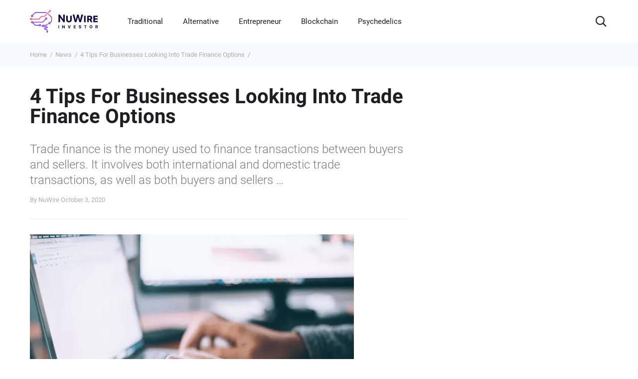

--- FILE ---
content_type: text/html; charset=UTF-8
request_url: https://www.nuwireinvestor.com/wp-admin/admin-ajax.php?action=refresh_likes&post_id=17030
body_size: 98
content:
<button class="btn btn--theme-votes btn--green votes__btn xt-like_btn" type="button" 
                                      data-postid="17030">
                                  <svg class="votes__icon" width="16" height="16" aria-hidden="true"><use xlink:href="#icon-like"></use></svg> I found this helpful
                                </button><button class="btn btn--theme-votes btn--grey votes__btn xt-dislike_btn" type="button" 
                                      data-postid="17030">
                                  <svg class="votes__icon votes__icon--mirrored" width="16" height="16" aria-hidden="true"><use xlink:href="#icon-like"></use></svg> I did not find this helpful
                                </button>

--- FILE ---
content_type: text/css
request_url: https://cdn.sendx.io/prod/css/cleanslate.min.css
body_size: 2788
content:
/*!
* CleanSlate
*   github.com/premasagar/cleanslate
*
*/
.cleanslate,
.cleanslate a,
.cleanslate abbr,
.cleanslate acronym,
.cleanslate address,
.cleanslate applet,
.cleanslate area,
.cleanslate article,
.cleanslate aside,
.cleanslate audio,
.cleanslate b,
.cleanslate big,
.cleanslate blockquote,
.cleanslate button,
.cleanslate canvas,
.cleanslate caption,
.cleanslate cite,
.cleanslate code,
.cleanslate col,
.cleanslate colgroup,
.cleanslate datalist,
.cleanslate dd,
.cleanslate del,
.cleanslate dfn,
.cleanslate div,
.cleanslate dl,
.cleanslate dt,
.cleanslate em,
.cleanslate fieldset,
.cleanslate figcaption,
.cleanslate figure,
.cleanslate footer,
.cleanslate form,
.cleanslate h1,
.cleanslate h2,
.cleanslate h3,
.cleanslate h4,
.cleanslate h5,
.cleanslate h6,
.cleanslate header,
.cleanslate hr,
.cleanslate i,
.cleanslate img,
.cleanslate input,
.cleanslate ins,
.cleanslate kbd,
.cleanslate label,
.cleanslate legend,
.cleanslate li,
.cleanslate main,
.cleanslate map,
.cleanslate mark,
.cleanslate menu,
.cleanslate meta,
.cleanslate nav,
.cleanslate object,
.cleanslate ol,
.cleanslate optgroup,
.cleanslate option,
.cleanslate output,
.cleanslate p,
.cleanslate pre,
.cleanslate progress,
.cleanslate q,
.cleanslate samp,
.cleanslate section,
.cleanslate select,
.cleanslate small,
.cleanslate span,
.cleanslate strike,
.cleanslate strong,
.cleanslate sub,
.cleanslate summary,
.cleanslate sup,
.cleanslate table,
.cleanslate tbody,
.cleanslate td,
.cleanslate tfoot,
.cleanslate th,
.cleanslate thead,
.cleanslate time,
.cleanslate tr,
.cleanslate tt,
.cleanslate ul,
.cleanslate var,
.cleanslate video {
  background-attachment: scroll !important;
  background-color: transparent !important;
  background-image: none !important;
  background-position: 0 0 !important;
  background-repeat: repeat !important;
  border-color: currentColor !important;
  border-style: none !important;
  border-width: medium !important;
  bottom: auto !important;
  clear: none !important;
  clip: auto !important;
  color: inherit !important;
  counter-increment: none !important;
  counter-reset: none !important;
  cursor: auto !important;
  direction: inherit !important;
  display: inline !important;
  float: none !important;
  font-family: inherit !important;
  font-size: inherit !important;
  font-style: inherit !important;
  font-variant: normal !important;
  font-weight: inherit !important;
  height: auto !important;
  left: auto !important;
  letter-spacing: normal !important;
  line-height: inherit !important;
  list-style-type: inherit !important;
  list-style-position: outside !important;
  list-style-image: none !important;
  margin: 0 !important;
  max-height: none !important;
  max-width: none !important;
  min-height: 0 !important;
  min-width: 0 !important;
  opacity: 1;
  outline: 0 !important;
  overflow: visible !important;
  padding: 0 !important;
  position: static !important;
  quotes: "" "" !important;
  right: auto !important;
  table-layout: auto !important;
  text-align: inherit !important;
  text-decoration: inherit !important;
  text-indent: 0 !important;
  text-transform: none !important;
  top: auto !important;
  unicode-bidi: normal !important;
  vertical-align: baseline !important;
  visibility: inherit !important;
  white-space: normal !important;
  width: auto !important;
  word-spacing: normal !important;
  z-index: auto !important;
  -webkit-background-origin: padding-box !important;
  background-origin: padding-box !important;
  -webkit-background-clip: border-box !important;
  background-clip: border-box !important;
  -webkit-background-size: auto !important;
  -moz-background-size: auto !important;
  background-size: auto !important;
  -webkit-border-image: none !important;
  -moz-border-image: none !important;
  -o-border-image: none !important;
  border-image: none !important;
  -webkit-border-radius: 0 !important;
  -moz-border-radius: 0 !important;
  border-radius: 0 !important;
  -webkit-box-shadow: none !important;
  box-shadow: none !important;
  -webkit-box-sizing: content-box !important;
  -moz-box-sizing: content-box !important;
  box-sizing: content-box !important;
  -webkit-column-count: auto !important;
  -moz-column-count: auto !important;
  column-count: auto !important;
  -webkit-column-gap: normal !important;
  -moz-column-gap: normal !important;
  column-gap: normal !important;
  -webkit-column-rule: medium none #000 !important;
  -moz-column-rule: medium none #000 !important;
  column-rule: medium none #000 !important;
  -webkit-column-span: 1 !important;
  -moz-column-span: 1 !important;
  column-span: 1 !important;
  -webkit-column-width: auto !important;
  -moz-column-width: auto !important;
  column-width: auto !important;
  font-feature-settings: normal !important;
  overflow-x: visible !important;
  overflow-y: visible !important;
  -webkit-hyphens: manual !important;
  -moz-hyphens: manual !important;
  hyphens: manual !important;
  -webkit-perspective: none !important;
  -moz-perspective: none !important;
  -ms-perspective: none !important;
  -o-perspective: none !important;
  perspective: none !important;
  -webkit-perspective-origin: 50% 50% !important;
  -moz-perspective-origin: 50% 50% !important;
  -ms-perspective-origin: 50% 50% !important;
  -o-perspective-origin: 50% 50% !important;
  perspective-origin: 50% 50% !important;
  -webkit-backface-visibility: visible !important;
  -moz-backface-visibility: visible !important;
  -ms-backface-visibility: visible !important;
  -o-backface-visibility: visible !important;
  backface-visibility: visible !important;
  text-shadow: none !important;
  -webkit-transition: all 0s ease 0s !important;
  transition: all 0s ease 0s !important;
  -webkit-transform: none !important;
  -moz-transform: none !important;
  -ms-transform: none !important;
  -o-transform: none !important;
  transform: none !important;
  -webkit-transform-origin: 50% 50% !important;
  -moz-transform-origin: 50% 50% !important;
  -ms-transform-origin: 50% 50% !important;
  -o-transform-origin: 50% 50% !important;
  transform-origin: 50% 50% !important;
  -webkit-transform-style: flat !important;
  -moz-transform-style: flat !important;
  -ms-transform-style: flat !important;
  -o-transform-style: flat !important;
  transform-style: flat !important;
  word-break: normal !important;
}
.cleanslate em,
.cleanslate mark {
  font-style: italic !important;
}
.cleanslate h1,
.cleanslate h2,
.cleanslate h3,
.cleanslate h4,
.cleanslate h5,
.cleanslate h6,
.cleanslate mark,
.cleanslate strong {
  font-weight: 700 !important;
}
.cleanslate ol,
.cleanslate p,
.cleanslate ul {
  margin: 1em 0 !important;
}
.cleanslate,
.cleanslate address,
.cleanslate article,
.cleanslate audio,
.cleanslate blockquote,
.cleanslate caption,
.cleanslate colgroup,
.cleanslate dd,
.cleanslate dialog,
.cleanslate div,
.cleanslate dl,
.cleanslate dt,
.cleanslate fieldset,
.cleanslate figure,
.cleanslate footer,
.cleanslate form,
.cleanslate h1,
.cleanslate h2,
.cleanslate h3,
.cleanslate h4,
.cleanslate h5,
.cleanslate h6,
.cleanslate header,
.cleanslate hgroup,
.cleanslate hr,
.cleanslate main,
.cleanslate menu,
.cleanslate nav,
.cleanslate ol,
.cleanslate option,
.cleanslate p,
.cleanslate pre,
.cleanslate progress,
.cleanslate section,
.cleanslate summary,
.cleanslate ul,
.cleanslate video {
  display: block !important;
}
.cleanslate h1 {
  font-size: 2em !important;
  padding: 0.67em 0 !important;
}
.cleanslate h2 {
  font-size: 1.5em !important;
  padding: 0.83em 0 !important;
}
.cleanslate h3 {
  font-size: 1.17em !important;
  padding: 0.83em 0 !important;
}
.cleanslate h4 {
  font-size: 1em !important;
}
.cleanslate h5 {
  font-size: 0.83em !important;
}
.cleanslate table {
  display: table !important;
  border-collapse: collapse !important;
  border-spacing: 0 !important;
}
.cleanslate thead {
  display: table-header-group !important;
}
.cleanslate tbody {
  display: table-row-group !important;
}
.cleanslate tfoot {
  display: table-footer-group !important;
}
.cleanslate tr {
  display: table-row !important;
}
.cleanslate td,
.cleanslate th {
  display: table-cell !important;
  padding: 2px !important;
}
.cleanslate ol li,
.cleanslate ol ol li,
.cleanslate ol ol ol li,
.cleanslate ol ol ul li,
.cleanslate ol ul ul li,
.cleanslate ul li,
.cleanslate ul ol ol li,
.cleanslate ul ul li,
.cleanslate ul ul ol li,
.cleanslate ul ul ul li {
  list-style-position: inside !important;
  margin-top: 0.08em !important;
}
.cleanslate ol ol,
.cleanslate ol ol ol,
.cleanslate ol ol ul,
.cleanslate ol ul,
.cleanslate ol ul ul,
.cleanslate ul ol,
.cleanslate ul ol ol,
.cleanslate ul ul,
.cleanslate ul ul ol,
.cleanslate ul ul ul {
  padding-left: 40px !important;
  margin: 0 !important;
}
.cleanslate nav ol,
.cleanslate nav ul {
  list-style-type: none !important;
}
.cleanslate menu,
.cleanslate ul {
  list-style-type: disc !important;
}
.cleanslate ol {
  list-style-type: decimal !important;
}
.cleanslate menu menu,
.cleanslate menu ul,
.cleanslate ol menu,
.cleanslate ol ul,
.cleanslate ul menu,
.cleanslate ul ul {
  list-style-type: circle !important;
}
.cleanslate menu menu menu,
.cleanslate menu menu ul,
.cleanslate menu ol menu,
.cleanslate menu ol ul,
.cleanslate menu ul menu,
.cleanslate menu ul ul,
.cleanslate ol menu menu,
.cleanslate ol menu ul,
.cleanslate ol ol menu,
.cleanslate ol ol ul,
.cleanslate ol ul menu,
.cleanslate ol ul ul,
.cleanslate ul menu menu,
.cleanslate ul menu ul,
.cleanslate ul ol menu,
.cleanslate ul ol ul,
.cleanslate ul ul menu,
.cleanslate ul ul ul {
  list-style-type: square !important;
}
.cleanslate li {
  display: list-item !important;
  min-height: auto !important;
  min-width: auto !important;
  padding-left: 20px !important;
}
.cleanslate code,
.cleanslate kbd,
.cleanslate pre,
.cleanslate samp {
  font-family: monospace !important;
}
.cleanslate a {
  color: #00f !important;
  text-decoration: underline !important;
}
.cleanslate a:visited {
  color: #529 !important;
}
.cleanslate a,
.cleanslate a *,
.cleanslate button,
.cleanslate input[type="button"],
.cleanslate input[type="checkbox"],
.cleanslate input[type="radio"],
.cleanslate input[type="submit"],
.cleanslate select {
  cursor: pointer !important;
}
.cleanslate button,
.cleanslate input[type="submit"] {
  text-align: center !important;
  padding: 2px 6px 3px !important;
  border-radius: 4px !important;
  text-decoration: none !important;
  font-family: arial, helvetica, sans-serif !important;
  font-size: small !important;
  -webkit-appearance: push-button !important;
  color: buttontext !important;
  border: 1px solid #a6a6a6 !important;
  background: #d3d3d3 !important;
  background: -moz-linear-gradient(
    top,
    rgba(255, 255, 255, 1) 0,
    rgba(221, 221, 221, 1) 100%,
    rgba(209, 209, 209, 1) 100%,
    rgba(221, 221, 221, 1) 100%
  ) !important;
  background: -webkit-gradient(
    linear,
    left top,
    left bottom,
    color-stop(0, rgba(255, 255, 255, 1)),
    color-stop(100%, rgba(221, 221, 221, 1)),
    color-stop(100%, rgba(209, 209, 209, 1)),
    color-stop(100%, rgba(221, 221, 221, 1))
  ) !important;
  background: -webkit-linear-gradient(
    top,
    rgba(255, 255, 255, 1) 0,
    rgba(221, 221, 221, 1) 100%,
    rgba(209, 209, 209, 1) 100%,
    rgba(221, 221, 221, 1) 100%
  ) !important;
  background: -o-linear-gradient(
    top,
    rgba(255, 255, 255, 1) 0,
    rgba(221, 221, 221, 1) 100%,
    rgba(209, 209, 209, 1) 100%,
    rgba(221, 221, 221, 1) 100%
  ) !important;
  background: -ms-linear-gradient(
    top,
    rgba(255, 255, 255, 1) 0,
    rgba(221, 221, 221, 1) 100%,
    rgba(209, 209, 209, 1) 100%,
    rgba(221, 221, 221, 1) 100%
  ) !important;
  background: linear-gradient(
    to bottom,
    rgba(255, 255, 255, 1) 0,
    rgba(221, 221, 221, 1) 100%,
    rgba(209, 209, 209, 1) 100%,
    rgba(221, 221, 221, 1) 100%
  ) !important;
  filter: progid:DXImageTransform.Microsoft.gradient(startColorstr='#ffffff',endColorstr='#dddddd',GradientType=0) !important;
  -webkit-box-shadow: 1px 1px 0 #eee !important;
  -moz-box-shadow: 1px 1px 0 #eee !important;
  -o-box-shadow: 1px 1px 0 #eee !important;
  box-shadow: 1px 1px 0 #eee !important;
  outline: initial !important;
}
.cleanslate button:active,
.cleanslate input[type="button"]:active,
.cleanslate input[type="submit"]:active {
  background: #3b679e !important;
  background: -moz-linear-gradient(
    top,
    rgba(59, 103, 158, 1) 0,
    rgba(43, 136, 217, 1) 50%,
    rgba(32, 124, 202, 1) 51%,
    rgba(125, 185, 232, 1) 100%
  ) !important;
  background: -webkit-gradient(
    linear,
    left top,
    left bottom,
    color-stop(0, rgba(59, 103, 158, 1)),
    color-stop(50%, rgba(43, 136, 217, 1)),
    color-stop(51%, rgba(32, 124, 202, 1)),
    color-stop(100%, rgba(125, 185, 232, 1))
  ) !important;
  background: -webkit-linear-gradient(
    top,
    rgba(59, 103, 158, 1) 0,
    rgba(43, 136, 217, 1) 50%,
    rgba(32, 124, 202, 1) 51%,
    rgba(125, 185, 232, 1) 100%
  ) !important;
  background: -o-linear-gradient(
    top,
    rgba(59, 103, 158, 1) 0,
    rgba(43, 136, 217, 1) 50%,
    rgba(32, 124, 202, 1) 51%,
    rgba(125, 185, 232, 1) 100%
  ) !important;
  background: -ms-linear-gradient(
    top,
    rgba(59, 103, 158, 1) 0,
    rgba(43, 136, 217, 1) 50%,
    rgba(32, 124, 202, 1) 51%,
    rgba(125, 185, 232, 1) 100%
  ) !important;
  background: linear-gradient(
    to bottom,
    rgba(59, 103, 158, 1) 0,
    rgba(43, 136, 217, 1) 50%,
    rgba(32, 124, 202, 1) 51%,
    rgba(125, 185, 232, 1) 100%
  ) !important;
  border-color: #5259b0 !important;
}
.cleanslate button {
  padding: 1px 6px 2px !important;
  margin-right: 5px !important;
}
.cleanslate input[type="hidden"] {
  display: none !important;
}
.cleanslate textarea {
  -webkit-appearance: textarea !important;
  background: #fff !important;
  padding: 2px !important;
  margin-left: 4px !important;
  word-wrap: break-word !important;
  white-space: pre-wrap !important;
  font-size: 11px !important;
  font-family: arial, helvetica, sans-serif !important;
  line-height: 13px !important;
  resize: both !important;
}
.cleanslate input,
.cleanslate select,
.cleanslate textarea {
  border: 1px solid #ccc !important;
}
.cleanslate select {
  font-size: 11px !important;
  font-family: helvetica, arial, sans-serif !important;
  display: inline-block;
}
.cleanslate input:focus,
.cleanslate textarea:focus {
  outline: -webkit-focus-ring-color auto 5px !important;
  outline: initial !important;
}
.cleanslate input[type="text"] {
  background: #fff !important;
  padding: 1px !important;
  font-family: initial !important;
  font-size: small !important;
}
.cleanslate ins,
.cleanslate mark {
  background-color: #ff9 !important;
  color: #000 !important;
}
.cleanslate input[type="checkbox"],
.cleanslate input[type="radio"] {
  border: 1px solid #2b2b2b !important;
  border-radius: 4px !important;
  outline: initial !important;
}
.cleanslate input[type="radio"] {
  margin: 2px 2px 3px !important;
}
.cleanslate abbr[title],
.cleanslate acronym[title],
.cleanslate dfn[title] {
  cursor: help !important;
  border-bottom-width: 1px !important;
  border-bottom-style: dotted !important;
}
.cleanslate del {
  text-decoration: line-through !important;
}
.cleanslate blockquote,
.cleanslate q {
  quotes: none !important;
}
.cleanslate blockquote:after,
.cleanslate blockquote:before,
.cleanslate li:after,
.cleanslate li:before,
.cleanslate q:after,
.cleanslate q:before {
  content: "" !important;
}
.cleanslate input,
.cleanslate select {
  vertical-align: middle !important;
}
.cleanslate hr {
  display: block !important;
  height: 1px !important;
  border: 0 !important;
  border-top: 1px solid #ccc !important;
  margin: 1em 0 !important;
}
.cleanslate [dir="rtl"] {
  direction: rtl !important;
}
.cleanslate menu {
  padding-left: 40px !important;
  padding-top: 8px !important;
}
.cleanslate [hidden],
.cleanslate template {
  display: none !important;
}
.cleanslate abbr[title] {
  border-bottom: 1px dotted !important;
}
.cleanslate sub,
.cleanslate sup {
  font-size: 75% !important;
  line-height: 0 !important;
  position: relative !important;
  vertical-align: baseline !important;
}
.cleanslate sup {
  top: -0.5em !important;
}
.cleanslate sub {
  bottom: -0.25em !important;
}
.cleanslate img {
  border: 0 !important;
}
.cleanslate figure {
  margin: 0 !important;
}
.cleanslate textarea {
  overflow: auto !important;
  vertical-align: top !important;
}
.cleanslate {
  font-size: medium !important;
  line-height: 1 !important;
  direction: ltr !important;
  text-align: left !important;
  text-align: start !important;
  font-family: "Times New Roman", Times, serif !important;
  color: #000 !important;
  font-style: normal !important;
  font-weight: 400 !important;
  text-decoration: none !important;
  list-style-type: disc !important;
}
.cleanslate pre {
  white-space: pre !important;
}


--- FILE ---
content_type: application/javascript
request_url: https://www.nuwireinvestor.com/wp-content/cache/autoptimize/js/autoptimize_single_ab43fd080a96db33190b0d0d543b4e41.js?ver=6.0.11
body_size: 412
content:
jQuery(document).ready(function($){var xt_widget_twitter=function(){$('.xt_widget_twitter').each(function(){var $twitter=$(this).find('.query');var username=$twitter.data('username');var count=$twitter.data('count');var showdate=$twitter.data('showdate');var showavatar=$twitter.data('showavatar');var template="{join}{text}";if(username===''){return false;}
if(showdate===1){template="{time}"+template;}
if(showavatar===1){template="{avatar}"+template;}
var options={modpath:xt_twitter.modpath,username:username,avatar_size:32,page:1,count:count,fetch:count,loading_text:$twitter.data('loading'),template:template};var widget=$twitter,next=$(this).find(".next"),prev=$(this).find(".prev");var enable=function(el,yes){return yes?$(el).removeClass('disabled'):$(el).addClass('disabled');};var stepClick=function(incr){return function(){options.page=options.page+incr;enable(this,false);widget.tweet(options);};};next.on("checkstate",function(){enable(this,widget.find("li").length===options.count);}).click(stepClick(1));prev.on("checkstate",function(){enable(this,options.page>1);}).click(stepClick(-1));widget.tweet(options).on("loaded",function(){next.add(prev).trigger("checkstate");});});}
xt_widget_twitter();});